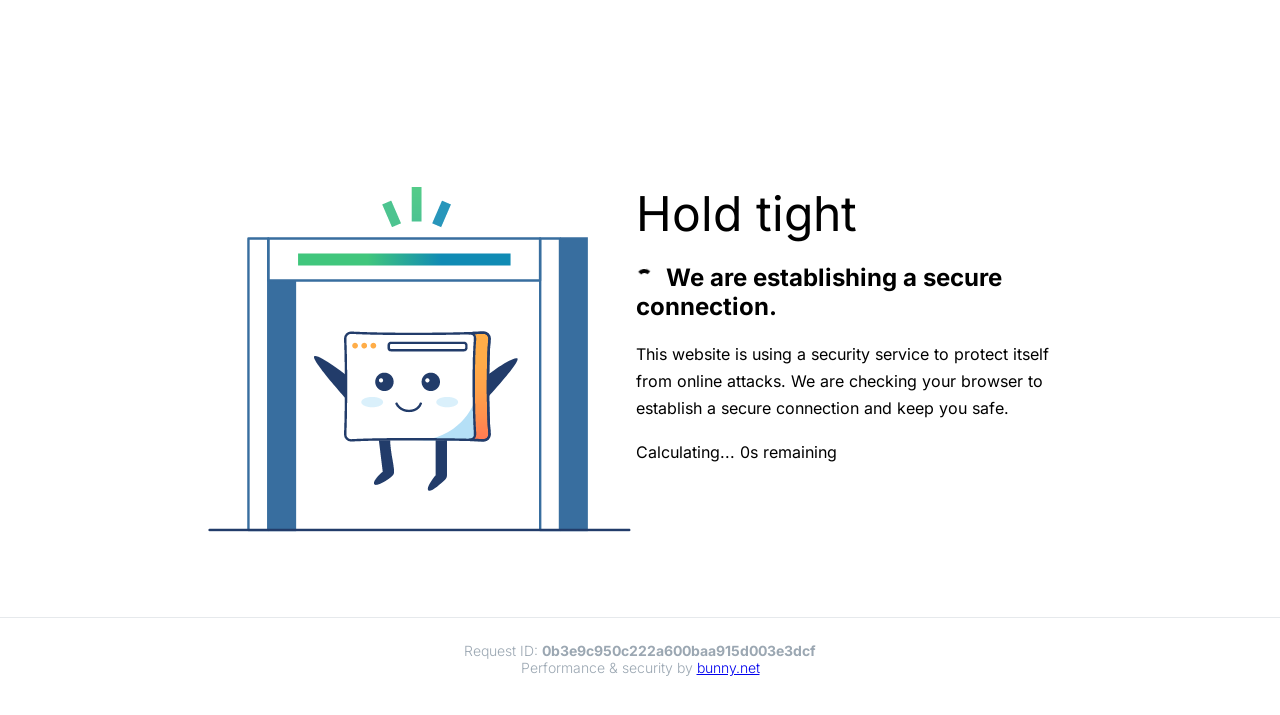

--- FILE ---
content_type: image/svg+xml
request_url: https://anylang.net/.bunny-shield/assets/challenge.svg
body_size: 2295
content:
<svg id="eSfQ0tRC3z91" xmlns="http://www.w3.org/2000/svg" xmlns:xlink="http://www.w3.org/1999/xlink" viewBox="0 0 965 794" shape-rendering="geometricPrecision" text-rendering="geometricPrecision"><defs><linearGradient id="eSfQ0tRC3z95-fill" x1="335.765" y1="619.486" x2="335.765" y2="340.767" spreadMethod="pad" gradientUnits="userSpaceOnUse" gradientTransform="translate(0 0)"><stop id="eSfQ0tRC3z95-fill-0" offset="0%" stop-color="#ff2a64"/><stop id="eSfQ0tRC3z95-fill-1" offset="3.08184%" stop-color="#ff3462"/><stop id="eSfQ0tRC3z95-fill-2" offset="16.88%" stop-color="#ff595a"/><stop id="eSfQ0tRC3z95-fill-3" offset="31.29%" stop-color="#ff7854"/><stop id="eSfQ0tRC3z95-fill-4" offset="46.26%" stop-color="#ff904e"/><stop id="eSfQ0tRC3z95-fill-5" offset="62.03%" stop-color="#ffa24b"/><stop id="eSfQ0tRC3z95-fill-6" offset="79.13%" stop-color="#ffac49"/><stop id="eSfQ0tRC3z95-fill-7" offset="100%" stop-color="#ffaf48"/></linearGradient><linearGradient id="eSfQ0tRC3z96-fill" x1="356.687" y1="619.486" x2="356.687" y2="340.767" spreadMethod="pad" gradientUnits="userSpaceOnUse" gradientTransform="translate(0 0)"><stop id="eSfQ0tRC3z96-fill-0" offset="0%" stop-color="#ff2a64"/><stop id="eSfQ0tRC3z96-fill-1" offset="3.08184%" stop-color="#ff3462"/><stop id="eSfQ0tRC3z96-fill-2" offset="16.88%" stop-color="#ff595a"/><stop id="eSfQ0tRC3z96-fill-3" offset="31.29%" stop-color="#ff7854"/><stop id="eSfQ0tRC3z96-fill-4" offset="46.26%" stop-color="#ff904e"/><stop id="eSfQ0tRC3z96-fill-5" offset="62.03%" stop-color="#ffa24b"/><stop id="eSfQ0tRC3z96-fill-6" offset="79.13%" stop-color="#ffac49"/><stop id="eSfQ0tRC3z96-fill-7" offset="100%" stop-color="#ffaf48"/></linearGradient><linearGradient id="eSfQ0tRC3z97-fill" x1="377.609" y1="619.486" x2="377.609" y2="340.767" spreadMethod="pad" gradientUnits="userSpaceOnUse" gradientTransform="translate(0 0)"><stop id="eSfQ0tRC3z97-fill-0" offset="0%" stop-color="#ff2a64"/><stop id="eSfQ0tRC3z97-fill-1" offset="3.08184%" stop-color="#ff3462"/><stop id="eSfQ0tRC3z97-fill-2" offset="16.88%" stop-color="#ff595a"/><stop id="eSfQ0tRC3z97-fill-3" offset="31.29%" stop-color="#ff7854"/><stop id="eSfQ0tRC3z97-fill-4" offset="46.26%" stop-color="#ff904e"/><stop id="eSfQ0tRC3z97-fill-5" offset="62.03%" stop-color="#ffa24b"/><stop id="eSfQ0tRC3z97-fill-6" offset="79.13%" stop-color="#ffac49"/><stop id="eSfQ0tRC3z97-fill-7" offset="100%" stop-color="#ffaf48"/></linearGradient><linearGradient id="eSfQ0tRC3z913-fill" x1="619.658" y1="709.135" x2="619.658" y2="327.531" spreadMethod="pad" gradientUnits="userSpaceOnUse" gradientTransform="translate(0 0)"><stop id="eSfQ0tRC3z913-fill-0" offset="0%" stop-color="#ff2a64"/><stop id="eSfQ0tRC3z913-fill-1" offset="3.08184%" stop-color="#ff3462"/><stop id="eSfQ0tRC3z913-fill-2" offset="16.88%" stop-color="#ff595a"/><stop id="eSfQ0tRC3z913-fill-3" offset="31.29%" stop-color="#ff7854"/><stop id="eSfQ0tRC3z913-fill-4" offset="46.26%" stop-color="#ff904e"/><stop id="eSfQ0tRC3z913-fill-5" offset="62.03%" stop-color="#ffa24b"/><stop id="eSfQ0tRC3z913-fill-6" offset="79.13%" stop-color="#ffac49"/><stop id="eSfQ0tRC3z913-fill-7" offset="100%" stop-color="#ffaf48"/></linearGradient><linearGradient id="eSfQ0tRC3z923-fill" x1="476.273" y1="436.373" x2="476.273" y2="7.04985" spreadMethod="pad" gradientUnits="userSpaceOnUse" gradientTransform="translate(0 0)"><stop id="eSfQ0tRC3z923-fill-0" offset="0%" stop-color="#108bb4"/><stop id="eSfQ0tRC3z923-fill-1" offset="100%" stop-color="#40c67c"/></linearGradient><linearGradient id="eSfQ0tRC3z925-fill-g1" x1="533.317" y1="436.373" x2="533.317" y2="7.0499" spreadMethod="pad" gradientUnits="userSpaceOnUse" gradientTransform="translate(0 0)"><stop id="eSfQ0tRC3z925-fill-g1-0" offset="0%" stop-color="#108bb4"/><stop id="eSfQ0tRC3z925-fill-g1-1" offset="100%" stop-color="#40c67c"/></linearGradient><linearGradient id="eSfQ0tRC3z928-fill" x1="363.7085" y1="218.9145" x2="532.5395" y2="218.9145" spreadMethod="pad" gradientUnits="userSpaceOnUse" gradientTransform="translate(0 0)"><stop id="eSfQ0tRC3z928-fill-0" offset="0%" stop-color="#40c67c"/><stop id="eSfQ0tRC3z928-fill-1" offset="100%" stop-color="#108bb4"/></linearGradient></defs><g id="eSfQ0tRC3z92" transform="translate(.000002 0.360322)"><path id="eSfQ0tRC3z93" d="M317.23881,438.967634c0,0-57.639191-53.400747-68.617191-49.009747s64.583381,104.037113,64.583381,104.037113l4.03381-55.027366Z" transform="matrix(.992346-.087489 0.087489 1-38.068142 24.852365)" fill="#223c6a"/><path id="eSfQ0tRC3z94" d="M642.975,437.35c0,0,52.977677-47.803776,63.954677-43.412776C717.907677,398.328224,642.975,493.995,642.975,493.995v-56.645Z" transform="matrix(.992346 0.087489-.087489 1 38.952564-57.966435)" fill="#223c6a"/><path d="M335.818,375.436c3.638,0,6.587-2.949,6.587-6.587s-2.949-6.587-6.587-6.587-6.587,2.949-6.587,6.587s2.949,6.587,6.587,6.587Z" fill="url(#eSfQ0tRC3z95-fill)"/><path d="M356.675,375.436c3.638,0,6.587-2.949,6.587-6.587s-2.949-6.587-6.587-6.587c-3.637,0-6.586,2.949-6.586,6.587s2.949,6.587,6.586,6.587Z" fill="url(#eSfQ0tRC3z96-fill)"/><path d="M377.533,375.436c3.638,0,6.586-2.949,6.586-6.587s-2.948-6.587-6.586-6.587-6.587,2.949-6.587,6.587s2.949,6.587,6.587,6.587Z" fill="url(#eSfQ0tRC3z97-fill)"/><g id="eSfQ0tRC3z98"><path d="M403.222,472.917c11.64,0,21.077-9.436,21.077-21.077c0-11.64-9.437-21.077-21.077-21.077-11.641,0-21.077,9.437-21.077,21.077c0,11.641,9.436,21.077,21.077,21.077Z" transform="translate(-.349867-.349867)" fill="#223c6a"/><path d="M509.046,472.917c11.64,0,21.077-9.436,21.077-21.077c0-11.64-9.437-21.077-21.077-21.077-11.641,0-21.077,9.437-21.077,21.077c0,11.641,9.436,21.077,21.077,21.077Z" transform="translate(-.349867-.349867)" fill="#223c6a"/></g><path d="M395.099,452.938c2.667,0,4.83-2.163,4.83-4.83c0-2.668-2.163-4.83-4.83-4.83-2.668,0-4.83,2.162-4.83,4.83c0,2.667,2.162,4.83,4.83,4.83Z" fill="#fff"/><path d="M500.923,452.938c2.668,0,4.83-2.163,4.83-4.83c0-2.668-2.162-4.83-4.83-4.83s-4.83,2.162-4.83,4.83c0,2.667,2.162,4.83,4.83,4.83Z" fill="#fff"/><path id="eSfQ0tRC3z913" d="M629.361,338.99h-32.933c7.465,0,13.392,6.147,13.392,13.392-.893549,56.44024-2.143387,166.029101,0,219.114c0,7.465-6.147,13.393-13.392,13.393h32.933c7.465,0,13.392-6.147,13.392-13.393-6.25089-55.73815-8.035708-163.988004,0-219.114.22-7.245-5.927-13.392-13.392-13.392Z" transform="translate(.418033-.836066)" fill="url(#eSfQ0tRC3z913-fill)"/><path id="eSfQ0tRC3z914" d="M606.516219,501.278371c0,0-31.604219,84.049629-135.233219,84.049629s0,0,0,0h124.926c0,0,12.514-2.854,13.392-9.221.879-6.367-3.084781-74.828629-3.084781-74.828629Z" fill="#b5e0f7"/><path id="eSfQ0tRC3z915" d="M374.899,509.583c13.823,0,25.029-5.308,25.029-11.856s-11.206-11.856-25.029-11.856-25.029,5.308-25.029,11.856s11.206,11.856,25.029,11.856Z" opacity="0.5" fill="#b5e0f7"/><path id="eSfQ0tRC3z916" d="M546.151,509.583c13.823,0,25.029-5.308,25.029-11.856s-11.206-11.856-25.029-11.856-25.029,5.308-25.029,11.856s11.206,11.856,25.029,11.856Z" opacity="0.5" fill="#b5e0f7"/><path id="eSfQ0tRC3z917" d="M390.707,585.109l8.830331,71.466532c0,0-24.611237,20.672605-19.342237,28.795605c4.171,6.587,30.979237-9.255605,40.859237-18.695605c2.854-2.635,4.391-6.148,4.391-10.1-.050308-15.769785-8.855615-47.020645-8.830331-71.685532h-25.908" transform="translate(-.58505 0)" fill="#223c6a"/><path id="eSfQ0tRC3z918" d="M520.025,585.109v79.698c0,0-22.175,26.127-16.906,34.25c4.172,6.587,28.542-14.71,38.422-24.15c2.854-2.635,4.391-6.148,4.391-10.1v-79.917h-25.907" transform="translate(-.256484 0)" fill="#223c6a"/><path id="eSfQ0tRC3z919" d="M629.362,585.109c-81.957863-3.137956-233.225616-3.910821-302.764,0-7.465,0-13.393-6.148-13.393-13.393c2.590341-56.531254,2.498364-166.088254,0-219.114c0-7.465,6.148-13.393,13.393-13.393c71.761615,3.884325,223.111799,3.506925,302.764,0c7.464,0,13.392,6.148,13.392,13.393-3.716818,52.641941-5.32179,162.621924,0,219.114.22,7.465-5.928,13.393-13.392,13.393Z" fill="none" stroke="#223c6a" stroke-width="5.48883" stroke-linecap="round" stroke-linejoin="round" stroke-miterlimit="10"/><path id="eSfQ0tRC3z920" d="M629.361,338.99l-32.411454,1.415802c7.465,0,12.870454,4.731198,12.870454,11.976198-4.303637,49.703064-3.845454,159.50071,0,219.114c0,7.465-5.879129,12.196524-13.124129,12.196524L629.361,584.889c7.464,0,13.392-6.147,13.392-13.393-4.135999-59.781246-5.040783-169.338246,0-219.114.22-7.245-5.928-13.392-13.392-13.392Z" fill="none" stroke="#223c6a" stroke-width="5.48883" stroke-linecap="round" stroke-linejoin="round" stroke-miterlimit="10"/><path d="M584.792,379.168h-167.08c-2.854,0-5.05-2.195-5.05-5.049v-6.587c0-2.854,2.196-5.05,5.05-5.05h167.08c2.854,0,5.049,2.196,5.049,5.05v6.587c.22,2.634-2.195,5.049-5.049,5.049Z" fill="none" stroke="#223c6a" stroke-width="5.48883" stroke-linecap="round" stroke-linejoin="round" stroke-miterlimit="10"/><path id="eSfQ0tRC3z922" d="M430.447,501.24c0,0,7.246,16.686,28.542,16.686c21.516,0,26.786-16.686,26.786-16.686" fill="none" stroke="#223c6a" stroke-width="5.48883" stroke-linecap="round" stroke-linejoin="round" stroke-miterlimit="10"/></g><path id="eSfQ0tRC3z923" d="M487.53,0h-22.394v78.6h22.394v-78.6Z" transform="translate(0 7)" opacity="0.9" fill="url(#eSfQ0tRC3z923-fill)"/><path id="eSfQ0tRC3z924" d="M440.765,82.7716l-20.638,8.7821-22.395-51.8145L418.37,30.957l22.395,51.8146Z" transform="translate(0 7)" opacity="0.9" fill="#39be84"/><path id="eSfQ0tRC3z925" d="M511.9,82.7716l20.419,8.7821l22.394-51.8145-20.418-8.7822L511.9,82.7716Z" transform="translate(0 7)" opacity="0.9" fill="#108bb4"/><path d="M867.356,114.826h-63.451v671.174h63.451v-671.174Z" transform="translate(0 7)" fill="#386e9f"/><path d="M201.231,213.406h-63.451v572.594h63.451v-572.594Z" transform="translate(0 7)" fill="#386e9f"/><path id="eSfQ0tRC3z928" d="M690.835,151.492h-485.212v27.663h485.212v-27.663Z" transform="translate(0 7.2195)" fill="url(#eSfQ0tRC3z928-fill)"/><path d="M137.563,117.461h-45.228v665.904h45.228v-665.904Z" transform="translate(0 7)" fill="none" stroke="#386e9f" stroke-width="5.48883" stroke-linecap="round" stroke-linejoin="round" stroke-miterlimit="10"/><path d="M803.686,117.461h-45.228v665.904h45.228v-665.904Z" transform="translate(0 7)" fill="none" stroke="#386e9f" stroke-width="5.48883" stroke-linecap="round" stroke-linejoin="round" stroke-miterlimit="10"/><path d="M758.181,117.461h-620.4v96.164h620.4v-96.164Z" transform="translate(0 6.852716)" fill="none" stroke="#386e9f" stroke-width="5.48883" stroke-linecap="round" stroke-linejoin="round" stroke-miterlimit="10"/><path d="M962.203,783.146h-958.56823" transform="translate(0 7)" fill="none" stroke="#223c6a" stroke-width="5.48883" stroke-linecap="round" stroke-linejoin="round" stroke-miterlimit="10"/></svg>